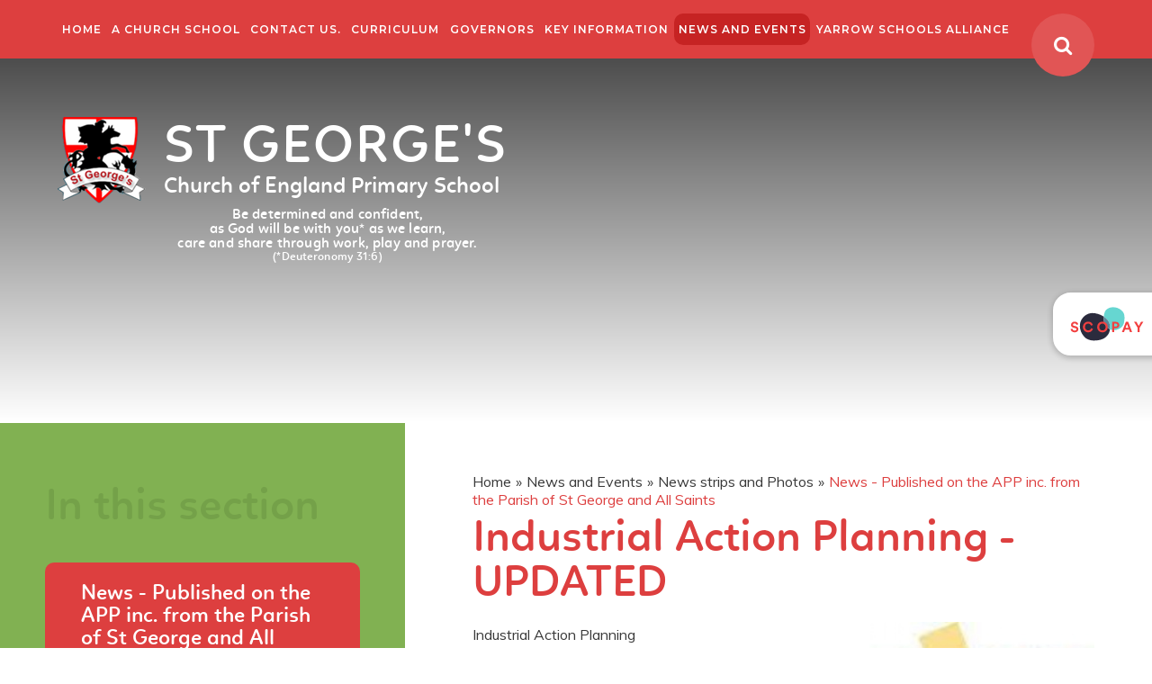

--- FILE ---
content_type: text/html
request_url: https://www.st-georges.lancs.sch.uk/news/?pid=14&nid=2&storyid=1183
body_size: 44441
content:

<!DOCTYPE html>
<!--[if IE 7]><html class="no-ios no-js lte-ie9 lte-ie8 lte-ie7" lang="en" xml:lang="en"><![endif]-->
<!--[if IE 8]><html class="no-ios no-js lte-ie9 lte-ie8"  lang="en" xml:lang="en"><![endif]-->
<!--[if IE 9]><html class="no-ios no-js lte-ie9"  lang="en" xml:lang="en"><![endif]-->
<!--[if !IE]><!--> <html class="no-ios no-js"  lang="en" xml:lang="en"><!--<![endif]-->
	<head>
		<meta http-equiv="X-UA-Compatible" content="IE=edge" />
		<meta http-equiv="content-type" content="text/html; charset=utf-8"/>
		
		<link rel="canonical" href="https://www.st-georges.lancs.sch.uk/news/?pid=14&amp;nid=2&amp;storyid=1183">
		<link rel="stylesheet" integrity="sha512-SfTiTlX6kk+qitfevl/7LibUOeJWlt9rbyDn92a1DqWOw9vWG2MFoays0sgObmWazO5BQPiFucnnEAjpAB+/Sw==" crossorigin="anonymous" referrerpolicy="no-referrer" media="screen" href="https://cdnjs.cloudflare.com/ajax/libs/font-awesome/4.7.0/css/font-awesome.min.css?cache=260112">
<!--[if IE 7]><link rel="stylesheet" media="screen" href="https://cdn.juniperwebsites.co.uk/_includes/font-awesome/4.2.0/css/font-awesome-ie7.min.css?cache=v4.6.56.3">
<![endif]-->
		<title>St George's CE School - Industrial Action Planning - UPDATED</title>
		
<!--[if IE]>
<script>
console = {log:function(){return;}};
</script>
<![endif]-->

<script>
	var boolItemEditDisabled;
	var boolLanguageMode, boolLanguageEditOriginal;
	var boolViewingConnect;
	var boolConnectDashboard;
	var displayRegions = [];
	var intNewFileCount = 0;
	strItemType = "news story";
	strSubItemType = "News Story";

	var featureSupport = {
		tagging: false,
		eventTagging: false
	};
	var boolLoggedIn = false;
boolAdminMode = false;
	var boolSuperUser = false;
strCookieBarStyle = 'bar';
	intParentPageID = "14";
	intCurrentItemID = 1183;
	intCurrentCatID = 2;
boolIsHomePage = false;
	boolItemEditDisabled = true;
	boolLanguageEditOriginal=true;
	strCurrentLanguage='en-gb';	strFileAttachmentsUploadLocation = 'bottom';	boolViewingConnect = false;	boolConnectDashboard = false;	var objEditorComponentList = {};

</script>

<script src="https://cdn.juniperwebsites.co.uk/admin/_includes/js/mutation_events.min.js?cache=v4.6.56.3"></script>
<script src="https://cdn.juniperwebsites.co.uk/admin/_includes/js/jquery/jquery.js?cache=v4.6.56.3"></script>
<script src="https://cdn.juniperwebsites.co.uk/admin/_includes/js/jquery/jquery.prefilter.js?cache=v4.6.56.3"></script>
<script src="https://cdn.juniperwebsites.co.uk/admin/_includes/js/jquery/jquery.query.js?cache=v4.6.56.3"></script>
<script src="https://cdn.juniperwebsites.co.uk/admin/_includes/js/jquery/js.cookie.js?cache=v4.6.56.3"></script>
<script src="/_includes/editor/template-javascript.asp?cache=260112"></script>
<script src="/admin/_includes/js/functions/minified/functions.login.new.asp?cache=260112"></script>

  <script>

  </script>
<link href="https://www.st-georges.lancs.sch.uk/feeds/news.asp?nid=2&amp;pid=1183&lang=en" rel="alternate" type="application/rss+xml" title="St George's CE School - News Feed"><link href="https://www.st-georges.lancs.sch.uk/feeds/comments.asp?title=Industrial Action Planning - UPDATED&amp;storyid=1183&amp;nid=2&amp;item=news&amp;pid=14&lang=en" rel="alternate" type="application/rss+xml" title="St George's CE School - Industrial Action Planning - UPDATED - Blog Post Comments"><link rel="stylesheet" media="screen" href="/_site/css/main.css?cache=260112">
<link rel="stylesheet" media="screen" href="/_site/css/content.css?cache=260112">


	<meta name="mobile-web-app-capable" content="yes">
	<meta name="apple-mobile-web-app-capable" content="yes">
	<meta name="viewport" content="width=device-width, initial-scale=1, minimum-scale=1, maximum-scale=1">

	<link rel="author" href="/humans.txt">
	<link rel="icon" href="/_site/images/favicons/favicon.ico">
	<link rel="apple-touch-icon" href="/_site/images/favicons/favicon.png">
	<link href="https://fonts.googleapis.com/css?family=Muli:400,400i,700,700i|Montserrat:600" rel="stylesheet"> 

	<link rel="stylesheet" href="/_site/css/print.css" type="text/css" media="print">

	<script type="text/javascript">
	var iOS = ( navigator.userAgent.match(/(iPad|iPhone|iPod)/g) ? true : false );
	if (iOS) { $('html').removeClass('no-ios').addClass('ios'); }
	</script>

	<!--[if lt IE 9]>
	<link rel="stylesheet" href="/_site/css/ie.css" type="text/css">
	<![endif]-->
<link rel="stylesheet" media="screen" href="https://cdn.juniperwebsites.co.uk/_includes/css/content-blocks.css?cache=v4.6.56.3">
<link rel="stylesheet" media="screen" href="/_includes/css/cookie-colour.asp?cache=260112">
<link rel="stylesheet" media="screen" href="https://cdn.juniperwebsites.co.uk/_includes/css/cookies.css?cache=v4.6.56.3">
<link rel="stylesheet" media="screen" href="https://cdn.juniperwebsites.co.uk/_includes/css/cookies.advanced.css?cache=v4.6.56.3">
<link rel="stylesheet" media="screen" href="/_site/css/news.css?cache=260112">
<link rel="stylesheet" media="screen" href="https://cdn.juniperwebsites.co.uk/_includes/css/overlord.css?cache=v4.6.56.3">
<link rel="stylesheet" media="screen" href="https://cdn.juniperwebsites.co.uk/_includes/css/templates.css?cache=v4.6.56.3">
<link rel="stylesheet" media="screen" href="/_site/css/attachments.css?cache=260112">
<link rel="stylesheet" media="screen" href="/_site/css/templates.css?cache=260112">
<style>#print_me { display: none;}</style><script src="https://cdn.juniperwebsites.co.uk/admin/_includes/js/modernizr.js?cache=v4.6.56.3"></script>

        <meta property="og:site_name" content="St George's CE School" />
        <meta property="og:title" content="Industrial Action Planning - UPDATED" />
        <meta property="og:image" content="https://www.st-georges.lancs.sch.uk/_site/data/images/news/1183/Strike.jpg" />
        <meta property="og:type" content="website" />
        <meta property="twitter:card" content="summary" />
</head>


    <body>


<div id="print_me"></div>
<div class="mason mason--inner mason--no-demo">

<script src="https://www.tucasi.com/cdn/social-buttons/loader.js" defer></script>

	<a name="header" class="header__anchor"></a>

	<!--[if lt IE 9]>
	<div class="browserwarning">You are viewing a basic version of this site. Please upgrade your browser for the full experience.</div>
	<![endif]-->

	

	<button class="menu__btn" data-toggle=".mason--menu">			
		<span class="menu__btn__text menu__btn__text--open">Menu</span>
		<span class="menu__btn__text menu__btn__text--close">Close</span>
	</button>
	<section class="menu">
		<nav class="menu__container">
			<ul class="menu__list"><li class="menu__item menu__item--page_1 menu__item--subitems"><a class="menu__item__link" id="page_1" href="/"><span>Home</span></a><button class="menu__item__button" data-tab=".menu__item--page_1--expand"><i class="menu__item__button__icon fa fa-angle-down"></i></button><ul class="menu__item__sub"><li class="menu__item menu__item--page_114"><a class="menu__item__link" id="page_114" href="/page/?title=Collaboration+with+Mossy+Lea&amp;pid=114"><span>Collaboration with Mossy Lea</span></a><button class="menu__item__button" data-tab=".menu__item--page_114--expand"><i class="menu__item__button__icon fa fa-angle-down"></i></button></li><li class="menu__item menu__item--page_149"><a class="menu__item__link" id="page_149" href="/page/?title=Safeguarding&amp;pid=149"><span>Safeguarding</span></a><button class="menu__item__button" data-tab=".menu__item--page_149--expand"><i class="menu__item__button__icon fa fa-angle-down"></i></button></li><li class="menu__item menu__item--page_33"><a class="menu__item__link" id="page_33" href="/page/?title=Vision+Statement%2C+Values+%26amp%3B+Ethos&amp;pid=33"><span>Vision Statement, Values &amp; Ethos</span></a><button class="menu__item__button" data-tab=".menu__item--page_33--expand"><i class="menu__item__button__icon fa fa-angle-down"></i></button></li><li class="menu__item menu__item--page_47"><a class="menu__item__link" id="page_47" href="/page/?title=Welcome+Message&amp;pid=47"><span>Welcome Message</span></a><button class="menu__item__button" data-tab=".menu__item--page_47--expand"><i class="menu__item__button__icon fa fa-angle-down"></i></button></li><li class="menu__item menu__item--page_203"><a class="menu__item__link" id="page_203" href="/page/?title=My+Family+Coach&amp;pid=203"><span>My Family Coach</span></a><button class="menu__item__button" data-tab=".menu__item--page_203--expand"><i class="menu__item__button__icon fa fa-angle-down"></i></button></li><li class="menu__item menu__item--page_210"><a class="menu__item__link" id="page_210" href="/page/?title=Parent+Hub%2E+Safeguarding&amp;pid=210"><span>Parent Hub. Safeguarding</span></a><button class="menu__item__button" data-tab=".menu__item--page_210--expand"><i class="menu__item__button__icon fa fa-angle-down"></i></button></li></ul></li><li class="menu__item menu__item--page_142 menu__item--subitems"><a class="menu__item__link" id="page_142" href="/page/?title=A+Church+School&amp;pid=142"><span>A Church School</span></a><button class="menu__item__button" data-tab=".menu__item--page_142--expand"><i class="menu__item__button__icon fa fa-angle-down"></i></button><ul class="menu__item__sub"><li class="menu__item menu__item--page_211"><a class="menu__item__link" id="page_211" href="/page/?title=Statement+from+Blackburn+Diocese&amp;pid=211"><span>Statement from Blackburn Diocese</span></a><button class="menu__item__button" data-tab=".menu__item--page_211--expand"><i class="menu__item__button__icon fa fa-angle-down"></i></button></li><li class="menu__item menu__item--page_204"><a class="menu__item__link" id="page_204" href="/page/?title=How+do+we+live+as+a+church+school%3F&amp;pid=204"><span>How do we live as a church school?</span></a><button class="menu__item__button" data-tab=".menu__item--page_204--expand"><i class="menu__item__button__icon fa fa-angle-down"></i></button></li><li class="menu__item menu__item--page_162"><a class="menu__item__link" id="page_162" href="/page/?title=Amina&amp;pid=162"><span>Amina</span></a><button class="menu__item__button" data-tab=".menu__item--page_162--expand"><i class="menu__item__button__icon fa fa-angle-down"></i></button></li><li class="menu__item menu__item--page_66"><a class="menu__item__link" id="page_66" href="/page/?title=Ethos+Group&amp;pid=66"><span>Ethos Group</span></a><button class="menu__item__button" data-tab=".menu__item--page_66--expand"><i class="menu__item__button__icon fa fa-angle-down"></i></button></li><li class="menu__item menu__item--page_76"><a class="menu__item__link" id="page_76" href="/page/?title=Parents%2C+Teachers+and+Friends+Association&amp;pid=76"><span>Parents, Teachers and Friends Association</span></a><button class="menu__item__button" data-tab=".menu__item--page_76--expand"><i class="menu__item__button__icon fa fa-angle-down"></i></button></li></ul></li><li class="menu__item menu__item--page_70"><a class="menu__item__link" id="page_70" href="/page/?title=Contact+Us%2E&amp;pid=70"><span>Contact Us.</span></a><button class="menu__item__button" data-tab=".menu__item--page_70--expand"><i class="menu__item__button__icon fa fa-angle-down"></i></button></li><li class="menu__item menu__item--page_49 menu__item--subitems"><a class="menu__item__link" id="page_49" href="/page/?title=Curriculum&amp;pid=49"><span>Curriculum</span></a><button class="menu__item__button" data-tab=".menu__item--page_49--expand"><i class="menu__item__button__icon fa fa-angle-down"></i></button><ul class="menu__item__sub"><li class="menu__item menu__item--page_168"><a class="menu__item__link" id="page_168" href="/page/?title=Classes&amp;pid=168"><span>Classes</span></a><button class="menu__item__button" data-tab=".menu__item--page_168--expand"><i class="menu__item__button__icon fa fa-angle-down"></i></button></li><li class="menu__item menu__item--page_193"><a class="menu__item__link" id="page_193" href="/page/?title=Holiday+Boredom%3F+What+can+you+do+links&amp;pid=193"><span>Holiday Boredom? What can you do links</span></a><button class="menu__item__button" data-tab=".menu__item--page_193--expand"><i class="menu__item__button__icon fa fa-angle-down"></i></button></li><li class="menu__item menu__item--page_50"><a class="menu__item__link" id="page_50" href="/page/?title=Remote+Education+links&amp;pid=50"><span>Remote Education links</span></a><button class="menu__item__button" data-tab=".menu__item--page_50--expand"><i class="menu__item__button__icon fa fa-angle-down"></i></button></li><li class="menu__item menu__item--page_63"><a class="menu__item__link" id="page_63" href="/page/?title=Library&amp;pid=63"><span>Library</span></a><button class="menu__item__button" data-tab=".menu__item--page_63--expand"><i class="menu__item__button__icon fa fa-angle-down"></i></button></li><li class="menu__item menu__item--page_94"><a class="menu__item__link" id="page_94" href="/page/?title=Residentials&amp;pid=94"><span>Residentials</span></a><button class="menu__item__button" data-tab=".menu__item--page_94--expand"><i class="menu__item__button__icon fa fa-angle-down"></i></button></li><li class="menu__item menu__item--page_43"><a class="menu__item__link" id="page_43" href="/page/?title=Subject+Areas&amp;pid=43"><span>Subject Areas</span></a><button class="menu__item__button" data-tab=".menu__item--page_43--expand"><i class="menu__item__button__icon fa fa-angle-down"></i></button></li><li class="menu__item menu__item--page_64"><a class="menu__item__link" id="page_64" href="/page/?title=Transition+information&amp;pid=64"><span>Transition information</span></a><button class="menu__item__button" data-tab=".menu__item--page_64--expand"><i class="menu__item__button__icon fa fa-angle-down"></i></button></li><li class="menu__item menu__item--page_197"><a class="menu__item__link" id="page_197" href="/page/?title=Our+Forest+School%2E+Our+grounds%2E+Our+environment%2C+all+used+for+the+benefit+of+our+children%2C+and+adults%2E&amp;pid=197"><span>Our Forest School. Our grounds. Our environment, all used for the benefit of our children, and adults.</span></a><button class="menu__item__button" data-tab=".menu__item--page_197--expand"><i class="menu__item__button__icon fa fa-angle-down"></i></button></li></ul></li><li class="menu__item menu__item--page_97 menu__item--subitems"><a class="menu__item__link" id="page_97" href="/page/?title=Governors&amp;pid=97"><span>Governors</span></a><button class="menu__item__button" data-tab=".menu__item--page_97--expand"><i class="menu__item__button__icon fa fa-angle-down"></i></button><ul class="menu__item__sub"><li class="menu__item menu__item--page_42"><a class="menu__item__link" id="page_42" href="/page/?title=Pupil+Premium&amp;pid=42"><span>Pupil Premium</span></a><button class="menu__item__button" data-tab=".menu__item--page_42--expand"><i class="menu__item__button__icon fa fa-angle-down"></i></button></li><li class="menu__item menu__item--page_40"><a class="menu__item__link" id="page_40" href="/page/?title=School+Policies&amp;pid=40"><span>School Policies</span></a><button class="menu__item__button" data-tab=".menu__item--page_40--expand"><i class="menu__item__button__icon fa fa-angle-down"></i></button></li><li class="menu__item menu__item--page_45"><a class="menu__item__link" id="page_45" href="/page/?title=Sports+Funding&amp;pid=45"><span>Sports Funding</span></a><button class="menu__item__button" data-tab=".menu__item--page_45--expand"><i class="menu__item__button__icon fa fa-angle-down"></i></button></li></ul></li><li class="menu__item menu__item--page_28 menu__item--subitems"><a class="menu__item__link" id="page_28" href="/page/?title=Key+Information&amp;pid=28"><span>Key Information</span></a><button class="menu__item__button" data-tab=".menu__item--page_28--expand"><i class="menu__item__button__icon fa fa-angle-down"></i></button><ul class="menu__item__sub"><li class="menu__item menu__item--page_34"><a class="menu__item__link" id="page_34" href="/page/?title=Admissions+%2D+The+facts%2E+Its+all+new+for+2025&amp;pid=34"><span>Admissions - The facts. Its all new for 2025</span></a><button class="menu__item__button" data-tab=".menu__item--page_34--expand"><i class="menu__item__button__icon fa fa-angle-down"></i></button></li><li class="menu__item menu__item--page_141"><a class="menu__item__link" id="page_141" href="/page/?title=Holiday+Club+at+St+George%27s&amp;pid=141"><span>Holiday Club at St George's</span></a><button class="menu__item__button" data-tab=".menu__item--page_141--expand"><i class="menu__item__button__icon fa fa-angle-down"></i></button></li><li class="menu__item menu__item--page_36"><a class="menu__item__link" id="page_36" href="/page/?title=Inspections+%26amp%3B+Data&amp;pid=36"><span>Inspections &amp; Data</span></a><button class="menu__item__button" data-tab=".menu__item--page_36--expand"><i class="menu__item__button__icon fa fa-angle-down"></i></button></li><li class="menu__item menu__item--page_131"><a class="menu__item__link" id="page_131" href="/page/?title=Joining+us+next+year%3F&amp;pid=131"><span>Joining us next year?</span></a><button class="menu__item__button" data-tab=".menu__item--page_131--expand"><i class="menu__item__button__icon fa fa-angle-down"></i></button></li><li class="menu__item menu__item--page_83"><a class="menu__item__link" id="page_83" href="/page/?title=Medical+support+and+forms&amp;pid=83"><span>Medical support and forms</span></a><button class="menu__item__button" data-tab=".menu__item--page_83--expand"><i class="menu__item__button__icon fa fa-angle-down"></i></button></li><li class="menu__item menu__item--page_95"><a class="menu__item__link" id="page_95" href="/page/?title=Parent+Communication+%26amp%3B+Scopay&amp;pid=95"><span>Parent Communication &amp; Scopay</span></a><button class="menu__item__button" data-tab=".menu__item--page_95--expand"><i class="menu__item__button__icon fa fa-angle-down"></i></button></li><li class="menu__item menu__item--page_120"><a class="menu__item__link" id="page_120" href="/page/?title=Reception+Starters&amp;pid=120"><span>Reception Starters</span></a><button class="menu__item__button" data-tab=".menu__item--page_120--expand"><i class="menu__item__button__icon fa fa-angle-down"></i></button></li><li class="menu__item menu__item--page_196"><a class="menu__item__link" id="page_196" href="/page/?title=School+Meals&amp;pid=196"><span>School Meals</span></a><button class="menu__item__button" data-tab=".menu__item--page_196--expand"><i class="menu__item__button__icon fa fa-angle-down"></i></button></li><li class="menu__item menu__item--page_115"><a class="menu__item__link" id="page_115" href="/page/?title=School+Structure&amp;pid=115"><span>School Structure</span></a><button class="menu__item__button" data-tab=".menu__item--page_115--expand"><i class="menu__item__button__icon fa fa-angle-down"></i></button></li><li class="menu__item menu__item--page_91"><a class="menu__item__link" id="page_91" href="/page/?title=School+Uniform&amp;pid=91"><span>School Uniform</span></a><button class="menu__item__button" data-tab=".menu__item--page_91--expand"><i class="menu__item__button__icon fa fa-angle-down"></i></button></li><li class="menu__item menu__item--page_46"><a class="menu__item__link" id="page_46" href="/page/?title=SEND+information&amp;pid=46"><span>SEND information</span></a><button class="menu__item__button" data-tab=".menu__item--page_46--expand"><i class="menu__item__button__icon fa fa-angle-down"></i></button></li><li class="menu__item menu__item--page_73"><a class="menu__item__link" id="page_73" href="/page/?title=The+School+Day&amp;pid=73"><span>The School Day</span></a><button class="menu__item__button" data-tab=".menu__item--page_73--expand"><i class="menu__item__button__icon fa fa-angle-down"></i></button></li><li class="menu__item menu__item--page_74"><a class="menu__item__link" id="page_74" href="/page/?title=Attendance%2C+inc+Holiday+Pattern%2C+and+LOA&amp;pid=74"><span>Attendance, inc Holiday Pattern, and LOA</span></a><button class="menu__item__button" data-tab=".menu__item--page_74--expand"><i class="menu__item__button__icon fa fa-angle-down"></i></button></li><li class="menu__item menu__item--page_29"><a class="menu__item__link" id="page_29" href="/page/?title=Who%27s+Who&amp;pid=29"><span>Who's Who</span></a><button class="menu__item__button" data-tab=".menu__item--page_29--expand"><i class="menu__item__button__icon fa fa-angle-down"></i></button></li><li class="menu__item menu__item--page_82"><a class="menu__item__link" id="page_82" href="/page/?title=Wrap+Around+Care&amp;pid=82"><span>Wrap Around Care</span></a><button class="menu__item__button" data-tab=".menu__item--page_82--expand"><i class="menu__item__button__icon fa fa-angle-down"></i></button></li></ul></li><li class="menu__item menu__item--page_13 menu__item--subitems menu__item--selected"><a class="menu__item__link" id="page_13" href="/page/?title=News+and++Events&amp;pid=13"><span>News and  Events</span></a><button class="menu__item__button" data-tab=".menu__item--page_13--expand"><i class="menu__item__button__icon fa fa-angle-down"></i></button><ul class="menu__item__sub"><li class="menu__item menu__item--url_2"><a class="menu__item__link" id="url_2" href="/calendar/?calid=3&amp;pid=13&amp;viewid=2"><span>School Calendar</span></a><button class="menu__item__button" data-tab=".menu__item--url_2--expand"><i class="menu__item__button__icon fa fa-angle-down"></i></button></li><li class="menu__item menu__item--page_113"><a class="menu__item__link" id="page_113" href="/page/?title=Newsletters&amp;pid=113"><span>Newsletters</span></a><button class="menu__item__button" data-tab=".menu__item--page_113--expand"><i class="menu__item__button__icon fa fa-angle-down"></i></button></li><li class="menu__item menu__item--page_14 menu__item--selected"><a class="menu__item__link" id="page_14" href="/page/?title=News+strips+and+Photos&amp;pid=14"><span>News strips and Photos</span></a><button class="menu__item__button" data-tab=".menu__item--page_14--expand"><i class="menu__item__button__icon fa fa-angle-down"></i></button></li><li class="menu__item menu__item--news_category_3"><a class="menu__item__link" id="news_category_3" href="/news/?pid=13&amp;nid=3"><span>Headlines</span></a><button class="menu__item__button" data-tab=".menu__item--news_category_3--expand"><i class="menu__item__button__icon fa fa-angle-down"></i></button></li><li class="menu__item menu__item--photo_gallery_1"><a class="menu__item__link" id="photo_gallery_1" href="/gallery/?pid=13&amp;gcatid=1"><span>Archived Galleries</span></a><button class="menu__item__button" data-tab=".menu__item--photo_gallery_1--expand"><i class="menu__item__button__icon fa fa-angle-down"></i></button></li></ul></li><li class="menu__item menu__item--url_4"><a class="menu__item__link" id="url_4" href="http://www.yarrowteachingschoolalliance.co.uk/" target="_blank" rel="external"><span>Yarrow Schools Alliance</span></a><button class="menu__item__button" data-tab=".menu__item--url_4--expand"><i class="menu__item__button__icon fa fa-angle-down"></i></button></li></ul>
			<div class="menu__search">
				<form class="menu__search__form" method="post" action="/search/default.asp?pid=0">
					<input class="menu__search__form__input" type="text" name="searchValue" title="Search" placeholder="Search" />
					<button class="menu__search__form__submit" type="submit" name="Search" title="Search" aria-label="Search"><i class="fa fa-search" aria-hidden="true"></i></button>
				</form>
				<button class="menu__search__toggle" data-toggle=".mason--search" title="Toggle Search" aria-label="Toggle Search"><i class="fa fa-search" aria-hidden="true"></i></button>
			</div>
		</nav>
	</section>

	<div class="newwrap">
		<div class="topWrap">
			<a href="/" class="header">
				<img src="/_site/images/design/logo.png" alt="" />
				<div class="header__text">
					<h1>St George's</h1>
					<span>Church of England Primary School</span>
				</div>
				
					<div class="header__content">
						<p class="header__content__top">Be determined and confident,</p>
						<p class="header__content__mid">as God will be with you<span>*</span> as we learn,<br />care and share through work, play and prayer.</p>
						<p class="header__content__bot">(*Deuteronomy 31:6)</p>
					</div>
				
			</a>
			
			<section class="hero">
				<div class="hero__inner">
					<ul class="hero__slideshow"><li class="hero__slideshow__item"><div class="hero__slideshow__item__loader image_load" data-src="/_site/data/files/images/slideshow/17E4072BD655BD7E1C23BB9F5351B891.jpg" data-fill=".hero__slideshow__item"></div></li><li class="hero__slideshow__item"><div class="hero__slideshow__item__loader image_load" data-src="/_site/data/files/images/slideshow/61969140B749EC80AD14CED6494FBC9C.jpg" data-fill=".hero__slideshow__item"></div></li><li class="hero__slideshow__item"><div class="hero__slideshow__item__loader image_load" data-src="/_site/data/files/images/slideshow/7212D157EF81E4FC7FEAEA127432E166.png" data-fill=".hero__slideshow__item"></div></li><li class="hero__slideshow__item"><div class="hero__slideshow__item__loader image_load" data-src="/_site/data/files/images/slideshow/733FBBE0420B0D4902A05EDB028C444D.jpg" data-fill=".hero__slideshow__item"></div></li><li class="hero__slideshow__item"><div class="hero__slideshow__item__loader image_load" data-src="/_site/data/files/images/slideshow/85A7E26D54C3CAB46F5BD31359EBB663.jpg" data-fill=".hero__slideshow__item"></div></li><li class="hero__slideshow__item"><div class="hero__slideshow__item__loader image_load" data-src="/_site/data/files/images/slideshow/AD1681DF69ACAF1EC0B483DF3C844FDA.jpg" data-fill=".hero__slideshow__item"></div></li><li class="hero__slideshow__item"><div class="hero__slideshow__item__loader image_load" data-src="/_site/data/files/images/slideshow/B0720418AE39120CD6F820807650CFC5.jpeg" data-fill=".hero__slideshow__item"></div></li><li class="hero__slideshow__item"><div class="hero__slideshow__item__loader image_load" data-src="/_site/data/files/images/slideshow/C402476E6EC51B7D6026D990DC5EAE99.JPG" data-fill=".hero__slideshow__item"></div></li><li class="hero__slideshow__item"><div class="hero__slideshow__item__loader image_load" data-src="/_site/data/files/images/slideshow/EF8FB16DD39A9E1E6671D7B9B65E1A2D.JPG" data-fill=".hero__slideshow__item"></div></li><li class="hero__slideshow__item"><div class="hero__slideshow__item__loader image_load" data-src="/_site/data/files/images/slideshow/F8EBAC55671236FC8147175309D0B63A.jpg" data-fill=".hero__slideshow__item"></div></li><li class="hero__slideshow__item"><div class="hero__slideshow__item__loader image_load" data-src="/_site/data/files/images/slideshow/F9281FF22B5A46DBFDD6A99F40213D7D.JPG" data-fill=".hero__slideshow__item"></div></li><li class="hero__slideshow__item"><div class="hero__slideshow__item__loader image_load" data-src="/_site/data/files/images/slideshow/FBD8FC48965B1CE5AB4E2E791D339927.jpg" data-fill=".hero__slideshow__item"></div></li><li class="hero__slideshow__item"><div class="hero__slideshow__item__loader image_load" data-src="/_site/data/files/images/slideshow/FC9BF67EE01F78720B282887BEE53241.JPG" data-fill=".hero__slideshow__item"></div></li><li class="hero__slideshow__item"><div class="hero__slideshow__item__loader image_load" data-src="/_site/data/files/images/slideshow/FFA72B5D4127458E1AC1CFE124F9C7FD.JPG" data-fill=".hero__slideshow__item"></div></li></ul>
				</div>
				
					<div class="hero__content">
						<p class="hero__content__top">Be determined and confident,</p>
						<p class="hero__content__mid">as God will be with you<span>*</span> as we learn, care and share through work, play and prayer.</p>
						<p class="hero__content__bot">(*Deuteronomy 31:6)</p>
					</div>
				
			</section>
			
		</div>
		
	</div>

	
	<main class="main">
		<div class="content content--news_story"><ul class="content__path"><li class="content__path__item content__path__item--page_1"><a class="content__path__item__link" href="/">Home</a><span class="content__path__item__sep">&raquo;</span></li><li class="content__path__item content__path__item--page_13 content__path__item--selected"><a class="content__path__item__link" href="/page/?title=News+and++Events&amp;pid=13">News and  Events</a><span class="content__path__item__sep">&raquo;</span></li><li class="content__path__item content__path__item--page_14 content__path__item--selected"><a class="content__path__item__link" href="/page/?title=News+strips+and+Photos&amp;pid=14">News strips and Photos</a><span class="content__path__item__sep">&raquo;</span></li><li class="content__path__item content__path__item--news_category_2 content__path__item--selected"><a class="content__path__item__link" href="/news/?pid=14&amp;nid=2">News - Published on the APP inc. from  the Parish of St George and All Saints</a><span class="content__path__item__sep">&raquo;</span></li></ul><h1 class="content__title" id="itemTitle">Industrial Action Planning - UPDATED</h1>
		<div class="content__region"><div class="content__news__img"><img style="width: 100%; height: auto;" src="/_site/data/images/news/1183/main-Strike.jpg" alt=""/></div><div class="content__news__intro"><p>Industrial Action Planning</p>
</div><div class="content__news__main"><p class="1bodycopy">Dear parents/carers,</p>

<p class="1bodycopy">You may be aware from media coverage that [teaching union(s)] have declared strike action, which will take place on dates below. The strike is happening because of a national dispute between the unions and the government and not because of any issues at our school.&nbsp;</p>

<div class="attention">
<p><strong>I&rsquo;m getting in touch to confirm that St George&#39;s, and Mossy Lea&nbsp;will be open as usual on 1st February. Please send your child in as normal.</strong></p>
</div>

<p style="margin-left:0cm; margin-right:0cm">I will keep you posted re staff&#39;s decisions on the other days of industrial action.&nbsp;</p>

<p style="margin-left:0cm; margin-right:0cm">Kind regards,</p>

<p class="1bodycopy">Andy</p>

<p class="1bodycopy">Exec Head</p>

<h2 id="dates-of-strikes"><strong>Dates of strikes</strong></h2>

<h2>The&nbsp;<a href="https://educationhub.blog.gov.uk/2023/01/16/everything-you-need-to-know-about-strike-action-in-schools-and-colleges/">NEU has said</a>&nbsp;it will hold strikes on:</h2>

<ul>
	<li>Wednesday, February 1 (England and Wales) - ST GEORGE&#39;S AND MOSSY LEA ARE&nbsp;TO OPEN AS NORMAL</li>
	<li>Tuesday, 28 February (Northern, North West, and Humber regions)</li>
	<li>Wednesday, 15 March (England and Wales)</li>
	<li>Thursday, 16 March (England and Wales)</li>
</ul>
</div></div><div class="content__share"><ul class="content__share__list"><li class="content__share__list__icon content__share__list__icon--email hex--email"><a href="mailto:?subject=Industrial%20Action%20Planning%20%2D%20UPDATED&amp;body=http%3A%2F%2Fwww%2Est%2Dgeorges%2Elancs%2Esch%2Euk%2Fnews%2F%3Fpid%3D14%26nid%3D2%26storyid%3D1183" target="_blank"><i class="fa fa-envelope-o"></i></a></li><li class="content__share__list__icon content__share__list__icon--facebook hex--facebook"><a href="https://www.facebook.com/sharer.php?u=http%3A%2F%2Fwww%2Est%2Dgeorges%2Elancs%2Esch%2Euk%2Fnews%2F%3Fpid%3D14%26nid%3D2%26storyid%3D1183" target="_blank"><i class="fa fa-facebook-square"></i></a></li><li class="content__share__list__icon content__share__list__icon--x hex--x"><a href="https://x.com/intent/post?url=http%3A%2F%2Fwww%2Est%2Dgeorges%2Elancs%2Esch%2Euk%2Fnews%2F%3Fpid%3D14%26nid%3D2%26storyid%3D1183" target="_blank"><svg aria-hidden='true' role='img' xmlns='http://www.w3.org/2000/svg' viewBox='0 0 512 512'><path fill='currentColor' d='M389.2 48h70.6L305.6 224.2 487 464H345L233.7 318.6 106.5 464H35.8L200.7 275.5 26.8 48H172.4L272.9 180.9 389.2 48zM364.4 421.8h39.1L151.1 88h-42L364.4 421.8z'/></svg></a></li><li class="content__share__list__icon content__share__list__icon--google hex--google"><a href="https://plus.google.com/share?url=http%3A%2F%2Fwww%2Est%2Dgeorges%2Elancs%2Esch%2Euk%2Fnews%2F%3Fpid%3D14%26nid%3D2%26storyid%3D1183" target="_blank"><i class="fa fa-google-plus-square"></i></a></li><li class="content__share__list__icon content__share__list__icon--linkedin hex--linkedin"><a href="https://www.linkedin.com/shareArticle?mini=true&url=http%3A%2F%2Fwww%2Est%2Dgeorges%2Elancs%2Esch%2Euk%2Fnews%2F%3Fpid%3D14%26nid%3D2%26storyid%3D1183&title=Industrial%20Action%20Planning%20%2D%20UPDATED" target="_blank"><i class="fa fa-linkedin-square"></i></a></li></ul>
<script>
	function loadmore(ele, event) {
		event.preventDefault();
		$.ajax({
			url: $(ele).attr('href'),
			dataType: "JSON",

			success: function(data) {
				$('.content__news__list').append(data.newsStories);
				if (data.moreLink) {
					$(ele).replaceWith(data.moreLink.replace(/&amp;/g, '&'));
				} else {
					$(ele).remove();
				}
			}
		});
	}
</script>
			</div>
				
		</div>
		<aside class="subnav">
			<h2 class="subnav__title">In this section</h2>
			<ul class="subnav__list"><li class="subnav__list__item subnav__list__item--news_category_2 subnav__list__item--selected"><a class="subnav__list__item__link" id="news_category_2" href="/news/?pid=14&amp;nid=2">News - Published on the APP inc. from  the Parish of St George and All Saints</a></li><li class="subnav__list__item subnav__list__item--news_category_42"><a class="subnav__list__item__link" id="news_category_42" href="/news/?pid=14&amp;nid=42">News Strip 2025 - 2026</a></li><li class="subnav__list__item subnav__list__item--news_category_40"><a class="subnav__list__item__link" id="news_category_40" href="/news/?pid=14&amp;nid=40">News Strip 2024 - 2025</a></li><li class="subnav__list__item subnav__list__item--photo_gallery_26"><a class="subnav__list__item__link" id="photo_gallery_26" href="/gallery/?pid=14&amp;gcatid=26">2023 - 2024 Gallery</a></li><li class="subnav__list__item subnav__list__item--photo_gallery_21"><a class="subnav__list__item__link" id="photo_gallery_21" href="/gallery/?pid=14&amp;gcatid=21">2022 - 2023 Gallery</a></li><li class="subnav__list__item subnav__list__item--photo_gallery_28"><a class="subnav__list__item__link" id="photo_gallery_28" href="/gallery/?pid=14&amp;gcatid=28">2024 2025 Gallery</a></li><li class="subnav__list__item subnav__list__item--photo_gallery_29"><a class="subnav__list__item__link" id="photo_gallery_29" href="/gallery/?pid=14&amp;gcatid=29">2025 2026 Gallery</a></li></ul>
		</aside>
	</main>
	

	<footer class="footer">
		<div class="footer__inner">
			<p class="footer__text">&copy; 2026&nbsp;St George's CE School<br>
			<a href="https://www.st-georges.lancs.sch.uk/sitemap/">Sitemap</a> <span class="footer__seperator">.</span> <a href="https://www.st-georges.lancs.sch.uk/accessibility-statement/">Accessibility Statement</a> <span class="footer__seperator">.</span> <a href="https://www.st-georges.lancs.sch.uk/accessibility.asp?level=high-vis&amp;item=news_story_1183" title="This link will display the current page in high visibility mode, suitable for screen reader software">High Visibility Version</a><br>
			<a href="/privacy-cookies/">Privacy Policy</a> <span class="footer__seperator">.</span> <a href="#" id="cookie_settings" role="button" title="Cookie Settings" aria-label="Cookie Settings">Cookie Settings</a>
<script>
	$(document).ready(function() {
		$('#cookie_settings').on('click', function(event) { 
			event.preventDefault();
			$('.cookie_information__icon').trigger('click');
		});
	}); 
</script><br>
			Website design by <a rel="nofollow" target="_blank" href="https://websites.junipereducation.org/"> e4education</a></p>
			<p class="footer__text">Carr Lane, Chorley, Lancashire, PR7 3JU<br>
			Tel: <a href="tel:01257262323">01257 262323</a><br>
			Head of Teaching School: Rob Horne
			<!--Email: <a href="mailto:bursar@st-georges.lancs.sch.uk">bursar@st-georges.lancs.sch.uk</a>--></p>
			<a class="footer__twitter" href="https://twitter.com/stgeorgesce" target="_blank"><i class="fa fa-twitter" aria-hidden="true"></i></a>
		</div>
	</footer>
</div>

<script src="/_includes/js/mason.js"></script>
<script src="/_site/js/min/common.min.js"></script>
<script src="/_site/js/min/jquery.cycle2.min.js"></script>
<script src="/_site/js/min/dynamicLoad.min.js"></script>
<script>
// The functions below can be found in /_site/js/common.js
$(function() {
	
		inner();
	
});
</script>
<script src="https://cdn.juniperwebsites.co.uk/admin/_includes/js/functions/minified/functions.dialog.js?cache=v4.6.56.3"></script>
<div class="cookie_information cookie_information--bar cookie_information--bottom cookie_information--left"> <div class="cookie_information__icon_container "> <div class="cookie_information__icon " role="button" title="Cookie Settings" aria-label="Toggle Cookie Settings"><i class="fa fa-exclamation" aria-hidden="true"></i></div> <div class="cookie_information__hex "></div> </div> <div class="cookie_information__inner"> <div class="cookie_information__hex cookie_information__hex--large"></div> <div class="cookie_information__info"> <p class="cookie_information_heading">Cookie Policy</p> <article>This site uses cookies to store information on your computer. <a href="/privacy-cookies" title="See cookie policy">Click here for more information</a><div class="cookie_information__buttons"><button class="cookie_information__button " data-type="allow" title="Allow" aria-label="Allow">Allow</button><button class="cookie_information__button  " data-type="deny" title="Deny" aria-label="Deny">Deny</button></div></article> </div> <button class="cookie_information__close" title="Close" aria-label="Close"> <i class="fa fa-times" aria-hidden="true"></i> </button> </div></div>

<script>
    var strDialogTitle = 'Cookie Settings',
        strDialogSaveButton = 'Save',
        strDialogRevokeButton = 'Revoke';

    $(document).ready(function(){
        $('.cookie_information__icon, .cookie_information__close').on('click', function() {
            $('.cookie_information').toggleClass('cookie_information--active');
        });

        if ($.cookie.allowed()) {
            $('.cookie_information__icon_container').addClass('cookie_information__icon_container--hidden');
            $('.cookie_information').removeClass('cookie_information--active');
        }

        $(document).on('click', '.cookie_information__button', function() {
            var strType = $(this).data('type');
            if (strType === 'settings') {
                openCookieSettings();
            } else {
                saveCookiePreferences(strType, '');
            }
        });
        if (!$('.cookie_ui').length) {
            $('body').append($('<div>', {
                class: 'cookie_ui'
            }));
        }

        var openCookieSettings = function() {
            $('body').e4eDialog({
                diagTitle: strDialogTitle,
                contentClass: 'clublist--add',
                width: '500px',
                height: '90%',
                source: '/privacy-cookies/cookie-popup.asp',
                bind: false,
                appendTo: '.cookie_ui',
                buttons: [{
                    id: 'primary',
                    label: strDialogSaveButton,
                    fn: function() {
                        var arrAllowedItems = [];
                        var strType = 'allow';
                        arrAllowedItems.push('core');
                        if ($('#cookie--targeting').is(':checked')) arrAllowedItems.push('targeting');
                        if ($('#cookie--functional').is(':checked')) arrAllowedItems.push('functional');
                        if ($('#cookie--performance').is(':checked')) arrAllowedItems.push('performance');
                        if (!arrAllowedItems.length) strType = 'deny';
                        if (!arrAllowedItems.length === 4) arrAllowedItems = 'all';
                        saveCookiePreferences(strType, arrAllowedItems.join(','));
                        this.close();
                    }
                }, {
                    id: 'close',
                    
                    label: strDialogRevokeButton,
                    
                    fn: function() {
                        saveCookiePreferences('deny', '');
                        this.close();
                    }
                }]
            });
        }
        var saveCookiePreferences = function(strType, strCSVAllowedItems) {
            if (!strType) return;
            if (!strCSVAllowedItems) strCSVAllowedItems = 'all';
            $.ajax({
                'url': '/privacy-cookies/json.asp?action=updateUserPreferances',
                data: {
                    preference: strType,
                    allowItems: strCSVAllowedItems === 'all' ? '' : strCSVAllowedItems
                },
                success: function(data) {
                    var arrCSVAllowedItems = strCSVAllowedItems.split(',');
                    if (data) {
                        if ('allow' === strType && (strCSVAllowedItems === 'all' || (strCSVAllowedItems.indexOf('core') > -1 && strCSVAllowedItems.indexOf('targeting') > -1) && strCSVAllowedItems.indexOf('functional') > -1 && strCSVAllowedItems.indexOf('performance') > -1)) {
                            if ($(document).find('.no__cookies').length > 0) {
                                $(document).find('.no__cookies').each(function() {
                                    if ($(this).data('replacement')) {
                                        var replacement = $(this).data('replacement')
                                        $(this).replaceWith(replacement);
                                    } else {
                                        window.location.reload();
                                    }
                                });
                            }
                            $('.cookie_information__icon_container').addClass('cookie_information__icon_container--hidden');
                            $('.cookie_information').removeClass('cookie_information--active');
                            $('.cookie_information__info').find('article').replaceWith(data);
                        } else {
                            $('.cookie_information__info').find('article').replaceWith(data);
                            if(strType === 'dontSave' || strType === 'save') {
                                $('.cookie_information').removeClass('cookie_information--active');
                            } else if(strType === 'deny') {
                                $('.cookie_information').addClass('cookie_information--active');
                            } else {
                                $('.cookie_information').removeClass('cookie_information--active');
                            }
                        }
                    }
                }
            });
        }
    });
</script><script>
var loadedJS = {"https://cdn.juniperwebsites.co.uk/admin/_includes/js/mutation_events.min.js": true,"https://cdn.juniperwebsites.co.uk/admin/_includes/js/jquery/jquery.js": true,"https://cdn.juniperwebsites.co.uk/admin/_includes/js/jquery/jquery.prefilter.js": true,"https://cdn.juniperwebsites.co.uk/admin/_includes/js/jquery/jquery.query.js": true,"https://cdn.juniperwebsites.co.uk/admin/_includes/js/jquery/js.cookie.js": true,"/_includes/editor/template-javascript.asp": true,"/admin/_includes/js/functions/minified/functions.login.new.asp": true,"https://cdn.juniperwebsites.co.uk/admin/_includes/js/modernizr.js": true,"https://cdn.juniperwebsites.co.uk/admin/_includes/js/functions/minified/functions.dialog.js": true};
var loadedCSS = {"https://cdnjs.cloudflare.com/ajax/libs/font-awesome/4.7.0/css/font-awesome.min.css": true,"https://cdn.juniperwebsites.co.uk/_includes/font-awesome/4.2.0/css/font-awesome-ie7.min.css": true,"/_site/css/main.css": true,"/_site/css/content.css": true,"https://cdn.juniperwebsites.co.uk/_includes/css/content-blocks.css": true,"/_includes/css/cookie-colour.asp": true,"https://cdn.juniperwebsites.co.uk/_includes/css/cookies.css": true,"https://cdn.juniperwebsites.co.uk/_includes/css/cookies.advanced.css": true,"/_site/css/news.css": true,"https://cdn.juniperwebsites.co.uk/_includes/css/overlord.css": true,"https://cdn.juniperwebsites.co.uk/_includes/css/templates.css": true,"/_site/css/attachments.css": true,"/_site/css/templates.css": true};
</script>


</body>
</html>

--- FILE ---
content_type: text/css
request_url: https://www.st-georges.lancs.sch.uk/_site/css/main.css?cache=260112
body_size: 25466
content:
@font-face{font-family:'Linotte';src:url("../fonts/Linotte-SemiBold-webfont.woff2") format("woff2"), url("../fonts/Linotte-SemiBold-webfont.woff") format("woff");font-weight:600;font-style:normal}
/*! normalize.css v1.1.2 | MIT License | git.io/normalize */article,aside,details,figcaption,figure,footer,header,hgroup,main,nav,section,summary{display:block}audio,canvas,video{display:inline-block;*display:inline;*zoom:1}audio:not([controls]){display:none;height:0}[hidden]{display:none}html{font-size:100%;-ms-text-size-adjust:100%;-webkit-text-size-adjust:100%}button,html,input,select,textarea{font-family:sans-serif}body{margin:0}a:focus{outline:thin dotted}a:active,a:hover{outline:0}h1{font-size:2em;margin:0.67em 0}h2{font-size:1.5em;margin:0.83em 0}h3{font-size:1.17em;margin:1em 0}h4{font-size:1em;margin:1.33em 0}h5{font-size:0.83em;margin:1.67em 0}h6{font-size:0.67em;margin:2.33em 0}abbr[title]{border-bottom:1px dotted}b,strong{font-weight:bold}blockquote{margin:1em 40px}dfn{font-style:italic}hr{-moz-box-sizing:content-box;-webkit-box-sizing:content-box;box-sizing:content-box;height:0}mark{background:#ff0;color:#000}p,pre{margin:1em 0}code,kbd,pre,samp{font-family:monospace, serif;_font-family:'courier new', monospace;font-size:1em}pre{white-space:pre;white-space:pre-wrap;word-wrap:break-word}q{quotes:none}q:after,q:before{content:'';content:none}small{font-size:80%}sub,sup{font-size:75%;line-height:0;position:relative;vertical-align:baseline}sup{top:-0.5em}sub{bottom:-0.25em}dl,menu,ol,ul{margin:1em 0}dd{margin:0 0 0 40px}menu,ol,ul{padding:0 0 0 40px}nav ol,nav ul{list-style:none;list-style-image:none}img{border:0;-ms-interpolation-mode:bicubic}svg:not(:root){overflow:hidden}figure{margin:0}form{margin:0}fieldset{border:1px solid #c0c0c0;margin:0;padding:0.35em 0.625em 0.75em}legend{border:0;padding:0;white-space:normal;*margin-left:-7px}button,input,select,textarea{font-size:100%;margin:0;vertical-align:baseline;*vertical-align:middle}button,input{line-height:normal}button,select{text-transform:none}button,html input[type=button],input[type=reset],input[type=submit]{-webkit-appearance:button;cursor:pointer;*overflow:visible}button[disabled],html input[disabled]{cursor:default}input[type=checkbox],input[type=radio]{-webkit-box-sizing:border-box;box-sizing:border-box;padding:0;*height:13px;*width:13px}input[type=search]{-webkit-appearance:textfield;-webkit-box-sizing:content-box;-moz-box-sizing:content-box;box-sizing:content-box}input[type=search]::-webkit-search-cancel-button,input[type=search]::-webkit-search-decoration{-webkit-appearance:none}button::-moz-focus-inner,input::-moz-focus-inner{border:0;padding:0}textarea{overflow:auto;vertical-align:top}table{border-collapse:collapse;border-spacing:0}body{font-size:100%}.mason,body,html{width:100%;height:100%}body{background:#FFFFFF}.mason *,.mason :after,.mason :before{-webkit-box-sizing:border-box;box-sizing:border-box;*behavior:url("/_includes/polyfills/boxsizing.htc")}.mason--resizing *{-webkit-transition:none;-o-transition:none;transition:none}.mason{width:1024px;min-height:100%;height:auto!important;height:100%;margin:0 auto;clear:both;position:relative;overflow:hidden;background:#FFFFFF}@media (min-width:0px){.mason{width:auto}}.mason{color:#393939;font-family:"Muli", sans-serif}button,input,select,textarea{font-family:"Muli", sans-serif}.video{max-width:100%;position:relative;background:#000}.video iframe{width:100%;height:100%;position:absolute;border:0}.region h1,.region h2,.region h3,.region h4,.region h5,.region h6{color:#444444;font-family:"Linotte", sans-serif;font-weight:normal;line-height:1.5em}.region a{color:#4587D0;text-decoration:none}.region hr{width:100%;height:0;margin:0;border:0;border-bottom:1px solid #dd3f3f}.region iframe,.region img{max-width:100%}.region img{height:auto!important}.region img[data-fill]{max-width:none}.region figure{max-width:100%;padding:2px;margin:1em 0;border:1px solid #dd3f3f;background:#e5e5e5}.region figure img{clear:both}.region figure figcaption{clear:both}.region blockquote{margin:1em 0;padding:0 0 0 1em}.region table{max-width:100%;margin:1em 0;clear:both;border:1px solid #dd3f3f;background:#e5e5e5}.region td,.region th{text-align:left;padding:0.25em 0.5em;border:1px solid #dd3f3f}.region label{margin-right:.5em;display:block}.region legend{padding:0 .5em}.region label em,.region legend em{color:#CF1111;font-style:normal;margin-left:.2em}.region input{max-width:100%}.region input[type=number],.region input[type=password],.region input[type=text]{width:18em;height:2em;display:block;padding:0 0 0 .5em;border:1px solid #dd3f3f}.region input[type=checkbox],.region input[type=radio]{width:1em;height:1em;margin:.4em}.region textarea{max-width:100%;display:block;padding:.5em;border:1px solid #dd3f3f}.region select{max-width:100%;width:18em;height:2em;padding:.2em;border:1px solid #dd3f3f}.region select[size]{height:auto;padding:.2em}.region fieldset{border-color:#dd3f3f}.captcha{display:block;margin:0 0 1em}.captcha__help{max-width:28em}.captcha__help--extended{max-width:26em}.captcha__elements{width:200px}.btn{height:auto;margin-top:-1px;display:inline-block;padding:0 1em;color:#dd3f3f;line-height:2.8em;letter-spacing:1px;text-decoration:none;text-transform:uppercase;border:1px solid #dd3f3f;background:transparent;-webkit-transition:background .4s, color .4s;-o-transition:background .4s, color .4s;transition:background .4s, color .4s}.btn:focus,.btn:hover{color:#FFF;background:#dd3f3f}.btn__icon,.btn__text{float:left;margin:0 0.2em;line-height:inherit}.btn__icon{font-size:1.5em;margin-top:-2px}.btn--disabled{color:#999;border-color:#999;cursor:default}.btn--disabled:focus,.btn--disabled:hover{color:#999;background:transparent}.anchor{visibility:hidden;position:absolute;top:0}#forumUpdateForm fieldset{margin:1em 0}#forumUpdateForm .cmsForm__field{display:block;clear:both}.mason--admin .anchor{margin-top:-110px}.ui_toolbar{clear:both;margin:1em 0;line-height:2.1em}.ui_toolbar:after,.ui_toolbar:before{content:'';display:table}.ui_toolbar:after{clear:both}.lte-ie7 .ui_toolbar{zoom:1}.ui_left>*,.ui_right>*,.ui_toolbar>*{margin:0 .5em 0 0;float:left}.ui_right>:last-child,.ui_toolbar>:last-child{margin-right:0}.ui_left{float:left}.ui_right{float:right;margin-left:.5em}.ui_button,.ui_select,.ui_tag{margin:0 .5em 0 0;position:relative;float:left;text-align:left}.ui_button,.ui_select>div,.ui_tag{height:2.1em;padding:0 .6em;position:relative;font-size:1em;white-space:nowrap;color:#444444!important;line-height:2.1em;border:1px solid;border-color:rgba(0, 0, 0, 0.15) rgba(0, 0, 0, 0.15) rgba(0, 0, 0, 0.25);border-radius:0px;background-color:#F8F8F8;background-image:none}.ui_button:hover,.ui_select:hover>div{background-color:#E0E0E0}.ui_button.ui_button--selected,.ui_select.ui_select--selected>div{background-color:#E0E0E0}.ui_button.ui_button--disabled,.ui_select.ui_select--disabled>div{cursor:default;color:rgba(68, 68, 68, 0.25)!important;background-color:#F8F8F8}.ui_button{margin:0 .3em 0 0;cursor:pointer;outline:none!important;text-decoration:none;-webkit-transition:background .3s;-o-transition:background .3s;transition:background .3s}.ui_card{padding:1em;display:block;text-align:left;color:#444444;background-color:#F8F8F8;border:1px solid!important;border-color:rgba(0, 0, 0, 0.15) rgba(0, 0, 0, 0.15) rgba(0, 0, 0, 0.25)!important;border-radius:0px}.ui_card:after,.ui_card:before{content:'';display:table;clear:both}.ui_card--void{padding:0;overflow:hidden}.ui_card--void>*{margin:-1px -2px -1px -1px}.ui_card__img{margin:0 -1em;display:block;overflow:hidden;border:2px solid #F8F8F8}.ui_card__img--top{margin:-1em -1em 0;border-radius:0px 0px 0 0}.ui_card__img--full{margin:-1em;border-radius:0px}.ui_txt{margin:0 0 0.8em;font-weight:300;line-height:1.6em}.ui_txt__title{margin:0.6666666667em 0;font-size:1.2em;font-weight:400;line-height:1.3333333333em}.ui_txt__bold{margin:0.8em 0;font-weight:400}.ui_txt__sub{margin:-1em 0 1em;font-size:0.8em;font-weight:300;line-height:2em}.ui_txt__content{font-size:0.9em;line-height:1.7777777778em}.ui_txt__content *{display:inline;margin:0}.ui_txt--truncate_3,.ui_txt--truncate_4,.ui_txt--truncate_5,.ui_txt--truncate_6,.ui_txt--truncate_7,.ui_txt--truncate_8,.ui_txt--truncate_9{position:relative;overflow:hidden}.ui_txt--truncate_3:after,.ui_txt--truncate_4:after,.ui_txt--truncate_5:after,.ui_txt--truncate_6:after,.ui_txt--truncate_7:after,.ui_txt--truncate_8:after,.ui_txt--truncate_9:after{content:'';width:50%;height:1.6em;display:block;position:absolute;right:0;bottom:0;background:-webkit-gradient(linear, left top, right top, from(rgba(248, 248, 248, 0)), to(#f8f8f8));background:-webkit-linear-gradient(left, rgba(248, 248, 248, 0), #f8f8f8);background:-o-linear-gradient(left, rgba(248, 248, 248, 0), #f8f8f8);background:linear-gradient(to right, rgba(248, 248, 248, 0), #f8f8f8)}.ui_txt--truncate_3{height:4.8em}.ui_txt--truncate_3 .ui_txt__title{max-height:1.3333333333em;overflow:hidden}.ui_txt--truncate_4{height:6.4em}.ui_txt--truncate_4 .ui_txt__title{max-height:2.6666666667em;overflow:hidden}.ui_txt--truncate_5{height:8em}.ui_txt--truncate_5 .ui_txt__title{max-height:4em;overflow:hidden}.ui_txt--truncate_6{height:9.6em}.ui_txt--truncate_6 .ui_txt__title{max-height:5.3333333333em;overflow:hidden}.ui_txt--truncate_7{height:11.2em}.ui_txt--truncate_7 .ui_txt__title{max-height:6.6666666667em;overflow:hidden}.ui_txt--truncate_8{height:12.8em}.ui_txt--truncate_8 .ui_txt__title{max-height:8em;overflow:hidden}.ui_txt--truncate_9{height:14.4em}.ui_txt--truncate_9 .ui_txt__title{max-height:9.3333333333em;overflow:hidden}.ui_select{padding:0}.ui_select>div{padding:0 1.5em 0 .6em;cursor:pointer;outline:none!important;text-decoration:none;-webkit-transition:background .3s;-o-transition:background .3s;transition:background .3s}.ui_select>div:after{content:'';display:block;position:absolute;right:.6em;top:50%;margin-top:-2px;border:4px solid;border-left-color:transparent;border-right-color:transparent;border-bottom-color:transparent}.ui_select>ul{padding:0;margin:.75em 0 0;display:none;list-style:none;overflow:hidden;background:#fff;position:absolute;z-index:8;top:100%;right:0}.ui_select>ul li{height:2.1em;padding:.15em;clear:both;position:relative;border-bottom:1px solid #ddd}.ui_select>ul li span{width:.6em;height:.6em;margin:.6em;float:left}.ui_select>ul li label{margin:0 3.6em 0 1.8em;display:block;white-space:nowrap}.ui_select>ul li input{position:absolute;top:50%;right:0.15em;-webkit-transform:translate(0, -50%);-ms-transform:translate(0, -50%);transform:translate(0, -50%)}.ui_select--selected>ul{display:block}.ui_group{float:left;margin:0 .3em 0 0}.ui_group .ui_button{float:left;margin:0;border-radius:0;border-left-color:rgba(255, 255, 255, 0.15)}.ui_group .ui_button:first-child{border-radius:0px 0 0 0px;border-left-color:rgba(0, 0, 0, 0.15)}.ui_group .ui_button:last-child{border-radius:0 0px 0px 0}.ui_icon{height:.5em;font-size:2em;line-height:.5em;display:inline-block;font-family:"Courier New", Courier, monospace}.ui_icon--prev:after{content:"\02039";font-weight:bold}.ui_icon--next:after{content:"\0203A";font-weight:bold}.ui-tooltip{-webkit-box-shadow:0 0 5px #aaa;box-shadow:0 0 5px #aaa;max-width:300px;padding:8px;position:absolute;z-index:9999;font-size:95%;line-height:1.2}.menu__list{list-style:none;margin:0;padding:0}.menu__search__form{border-radius:20px;overflow:hidden}.mason--search .menu__search__form{display:block}.menu__search__form__input{height:38px;line-height:38px;width:calc(100% - 38px);border:none;padding:0 10px;outline:none}.menu__search__form__submit{width:38px;height:38px;float:right;background-color:#dd3f3f;color:#fff;outline:none;border:none}@media (max-width:1024px){.menu__btn{display:block;background-color:#d92929;border:none;outline:none;height:45px;width:100%;margin:0;font-size:1.25em;color:#fff;padding:0 25px}.menu__btn__text{text-align:center;text-transform:uppercase;font-family:"Linotte", sans-serif}.menu__btn__text:before{font-family:"FontAwesome";margin-right:10px}.menu__btn__text--open{display:inline-block}.mason--menu .menu__btn__text--open{display:none}.menu__btn__text--open:before{content:"\f0c9"}.menu__btn__text--close{display:none}.mason--menu .menu__btn__text--close{display:inline-block}.menu__btn__text--close:before{content:"\f00d"}.menu__container{display:none;background-color:#dd3f3f}.mason--menu .menu__container{display:block}.menu__list{padding:10px 0}.menu__search{padding:0 5% 10px}.menu__search__toggle{display:none}.menu__search__form{width:100%;border:2px #fff solid}.menu__item{position:relative}.menu__item__link{text-decoration:none;color:#fff;text-transform:uppercase;letter-spacing:2px;padding:10px calc(5% + 25px) 10px 5%;display:block;font-family:'Montserrat', sans-serif;font-size:0.875em}.menu__item__button{display:none}.menu__item--subitems>.menu__item__button{display:block;position:absolute;top:7.5px;right:5%;color:#dd3f3f;background-color:#fff;border-radius:13.5px;width:25px;height:25px;border:none;outline:none;padding:0}.menu__item--subitems>.menu__item__button i{line-height:25px;display:block;text-align:center}.menu__item--subitems.menu__item--expand{padding-bottom:0}.menu__item__sub{display:none;background-color:#d92929;list-style:none;padding:0;margin:0}.menu__item--expand .menu__item__sub{display:block}}@media (min-width:1025px){.menu__btn{display:none}.menu{background-color:#dd3f3f;position:relative;z-index:250}.menu__container{width:90%;max-width:1170px;margin-right:auto;margin-left:auto;float:none;margin-right:auto;margin-left:auto;position:relative;padding-right:90px}.menu__list{text-align:center;display:-webkit-box;display:-ms-flexbox;display:flex;-webkit-box-pack:justify;-ms-flex-pack:justify;justify-content:space-between}.menu__search{position:absolute;right:0;top:15px}.menu__search__toggle{width:70px;height:70px;border-radius:50%;background-color:#e15555;color:#fff;font-size:1.375em;border:none;outline:none;-webkit-transition:background-color 350ms ease, color 350ms ease;-o-transition:background-color 350ms ease, color 350ms ease;transition:background-color 350ms ease, color 350ms ease}.menu__search__toggle:hover{background-color:#fff;color:#dd3f3f}.menu__search__form{position:absolute;top:90px;right:0;opacity:0;visibility:hidden;-webkit-transform:translateY(-100%);-ms-transform:translateY(-100%);transform:translateY(-100%);width:250px;border:2px #dd3f3f solid;-webkit-transition:visibility 0ms linear 350ms, opacity 350ms ease, -webkit-transform 350ms ease;transition:visibility 0ms linear 350ms, opacity 350ms ease, -webkit-transform 350ms ease;-o-transition:transform 350ms ease, visibility 0ms linear 350ms, opacity 350ms ease;transition:transform 350ms ease, visibility 0ms linear 350ms, opacity 350ms ease;transition:transform 350ms ease, visibility 0ms linear 350ms, opacity 350ms ease, -webkit-transform 350ms ease}.mason--search .menu__search__form{opacity:1;visibility:visible;-webkit-transform:translateY(0);-ms-transform:translateY(0);transform:translateY(0);-webkit-transition:visibility 0ms linear, opacity 350ms ease, -webkit-transform 350ms ease;transition:visibility 0ms linear, opacity 350ms ease, -webkit-transform 350ms ease;-o-transition:transform 350ms ease, visibility 0ms linear, opacity 350ms ease;transition:transform 350ms ease, visibility 0ms linear, opacity 350ms ease;transition:transform 350ms ease, visibility 0ms linear, opacity 350ms ease, -webkit-transform 350ms ease}.menu__item{display:inline-block;position:relative;padding:15px 0}.menu__item__link{display:block;text-decoration:none;width:100%;height:100%;color:#FFF;font-size:0.75em;letter-spacing:1px;padding:0 4px 0 5px;line-height:35px;border-radius:10px;font-family:'Montserrat', sans-serif;text-transform:uppercase;-webkit-transition:background-color 350ms ease, color 350ms ease;-o-transition:background-color 350ms ease, color 350ms ease;transition:background-color 350ms ease, color 350ms ease}}@media (min-width:1025px) and (min-width:1301px){.menu__item__link{font-size:0.8125em;letter-spacing:2px;padding:0 8px 0 10px}}@media (min-width:1025px){.menu__item__button{display:none}.menu__list>.menu__item--selected>.menu__item__link,.menu__list>.menu__item:hover>.menu__item__link{background-color:#c62323}.menu__item--subitems>.menu__item__sub{top:100%;left:50%;margin:0;margin-left:-125px;opacity:0;visibility:hidden;width:250px;display:block;text-align:center;padding:10px 0;position:absolute;z-index:1;background-color:#fff;-webkit-transition:opacity 500ms ease;-o-transition:opacity 500ms ease;transition:opacity 500ms ease}.menu__item--subitems>.menu__item__sub .menu__item{display:block;padding:0}.menu__item--subitems>.menu__item__sub .menu__item__link{padding:5px 20px;line-height:20px;font-size:0.75em;color:#000}.menu__item--subitems>.menu__item__sub .menu__item__link:hover{background-color:transparent;color:#dd3f3f}.menu__item--subitems .menu__item__sub:hover,.menu__item--subitems:hover>.menu__item__sub{opacity:1;visibility:visible}}.admin__edit{position:absolute;top:0;right:0;background:#EF5B25;padding:0 10px;color:#fff;text-decoration:none;line-height:30px;z-index:4}.admin__edit:after{content:'\f040';margin-left:10px;font-family:"FontAwesome"}html{-webkit-box-sizing:border-box;box-sizing:border-box}*,:after,:before{-webkit-box-sizing:inherit;box-sizing:inherit}p{color:#393939}h1,h2,h3,h4,h5,h6{color:#dd3f3f;font-family:"Linotte", sans-serif;font-weight:600}@font-face{font-family:'labor_union';src:url("../fonts/LaborUnion-Regular-webfont.woff") format("woff");font-weight:normal;font-style:normal}.topWrap{position:relative}.header{display:block;padding:20px 5%;position:relative;text-decoration:none}.header:after,.header:before{content:"";display:table}.header:after{clear:both}.header img{float:left;display:block;margin-right:10px;width:70px}.header__text{float:left;text-align:left}.header__text h1{color:#dd3f3f;margin:0;text-transform:uppercase;letter-spacing:2px;line-height:1;padding-top:10px;font-size:1.875em}.header__text span{display:block;color:#dd3f3f;font-family:"Linotte", sans-serif;font-size:0.84375em}.header__content{display:none;float:left;clear:both;width:100%;padding-left:100px}.header__content p{margin:0;text-decoration:none;color:#fff;text-align:center;font-family:"Linotte", sans-serif;letter-spacing:0.01em}.header__content .header__content__mid{font-weight:400;font-family:"Linotte", sans-serif}.header__content .header__content__mid span{font-family:"Linotte", sans-serif}@media (min-width:769px){.mason--home .header{position:absolute;left:5%;top:65px;z-index:2;padding:0}.mason--home .header img{width:auto;margin-right:20px}.mason--home .header__text h1{font-size:3.75em;padding-top:5px}.mason--home .header__text span{font-size:1.5625em}}@media (min-width:1025px){.header{position:absolute;left:5%;top:65px;z-index:2;padding:0}.header img{width:auto;margin-right:20px}.header__text h1{font-size:3.75em;color:#fff;padding-top:5px}.header__text span{font-size:1.5625em;color:#fff}.header__content{display:block;margin-top:0.3em}.header__content p{font-size:1em}.header__content .header__content__bot{font-size:0.8em}}@media (min-width:1301px){.header{left:calc(50% - 585px)!important}}.mason--inner .hero{overflow:hidden;position:relative;max-height:475px;min-height:200px;z-index:1}.mason--inner .hero:before{display:block;content:"";width:100%;padding-top:31.6666666667%}@media (min-width:1025px){.mason--inner .hero__inner:after{content:"";position:absolute;top:0;bottom:0%;left:0;right:0;z-index:5;background:-webkit-gradient(linear, left bottom, left top, from(rgba(0, 0, 0, 0)), to(rgba(0, 0, 0, 0.7)));background:-webkit-linear-gradient(bottom, rgba(0, 0, 0, 0) 0%, rgba(0, 0, 0, 0.7) 100%);background:-o-linear-gradient(bottom, rgba(0, 0, 0, 0) 0%, rgba(0, 0, 0, 0.7) 100%);background:linear-gradient(to top, rgba(0, 0, 0, 0) 0%, rgba(0, 0, 0, 0.7) 100%)}}.hero__inner{position:absolute;left:0;top:0;right:0;bottom:0}.hero__slideshow{margin:0;padding:0;list-style:none;width:100%;height:100%;z-index:1;position:relative}.hero__slideshow__item{width:100%;height:100%}.hero__slideshow__item__loader{opacity:0;-webkit-transition:opacity 350ms ease;-o-transition:opacity 350ms ease;transition:opacity 350ms ease}.hero__slideshow__item__loader.image_loaded{opacity:1}.hero__content{position:absolute;padding:30px 5%;left:0;right:0;bottom:0;text-align:center;z-index:2;color:#fff;background:-webkit-gradient(linear, left bottom, left top, from(rgba(0, 0, 0, 0.8)), to(rgba(0, 0, 0, 0)));background:-webkit-linear-gradient(bottom, rgba(0, 0, 0, 0.8) 0%, rgba(0, 0, 0, 0) 100%);background:-o-linear-gradient(bottom, rgba(0, 0, 0, 0.8) 0%, rgba(0, 0, 0, 0) 100%);background:linear-gradient(0deg, rgba(0, 0, 0, 0.8) 0%, rgba(0, 0, 0, 0) 100%)}.hero__content p{margin:0;color:inherit;font-family:"Linotte", sans-serif;letter-spacing:0.01em}.hero__content .hero__content__mid{font-family:"Linotte", sans-serif;text-transform:none;font-weight:400}@media (min-width:1025px){.hero__content{display:none}.hero__content p{font-size:1.5625em}.hero__content .hero__content__bot{font-size:1em}}.main{position:relative;z-index:2}@media (min-width:1025px){.main{display:-webkit-box;display:-ms-flexbox;display:flex}.no-flexbox .main:after,.no-flexbox .main:before{content:"";display:table}.no-flexbox .main:after{clear:both}}.content{padding:35px 5%}.content__title{font-size:1.875em;line-height:1;margin:10px 0 15px}.content__region{line-height:1.8;margin-bottom:20px}.content__region a{color:#dd3f3f;font-weight:700;text-decoration:none}.content__region a:hover{text-decoration:underline}.content__path{list-style:none;margin:0;padding:0}.content__path__item{display:inline}.content__path__item__link{text-decoration:none;color:#393939;-webkit-transition:color 350ms ease;-o-transition:color 350ms ease;transition:color 350ms ease}.content__path__item__link:hover{color:#dd3f3f}.content__path__item__sep{margin:0 5px;color:#393939}.mason--homeFix .content__path__item:first-child{display:none}.content__path__item:last-child .content__path__item__sep{display:none}.content__path__item:last-child .content__path__item__link{color:#dd3f3f}.content__share__list{margin:0;padding:0;list-style:none}.content__share__list__icon{display:inline-block;margin-right:10px}.content__share__list__icon:last-child{margin-right:0}.content__share__list__icon a{color:inherit;font-size:35px}@media (min-width:1025px){.content{width:calc(100% - 450px);-webkit-box-flex:1;-ms-flex:1 1 auto;flex:1 1 auto;-webkit-box-ordinal-group:3;-ms-flex-order:2;order:2;min-height:600px;padding:55px 5vw 55px 75px}.no-flexbox .content{float:right}.content__title{font-size:3.125em}}@media (min-width:1301px){.content{padding:55px calc(50vw - 585px) 55px 75px}}.subnav{padding:45px 5% 35px;background-color:#81b152}.subnav__title{margin:0 0 35px;font-size:1.875em;color:#74a149;font-weight:600;line-height:1}.subnav__list{list-style:none;margin:0;padding:0}.subnav__list__item{display:block;margin-bottom:2px}.subnav__list__itemlast-child{margin-bottom:0}.subnav__list__item__link{-webkit-transition:color 350ms ease, background-color 350ms ease;-o-transition:color 350ms ease, background-color 350ms ease;transition:color 350ms ease, background-color 350ms ease;padding:23px 40px 17px;display:block;text-decoration:none;font-family:"Linotte", sans-serif;font-size:1.5em;line-height:25px;font-weight:600;border-radius:10px;color:#1d4753;background-color:#fff}.subnav__list__item--selected .subnav__list__item__link,.subnav__list__item__link:hover{color:#fff;background-color:#dd3f3f}@media (min-width:1025px){.subnav{-webkit-box-flex:0;-ms-flex:0 0 auto;flex:0 0 auto;-webkit-box-ordinal-group:2;-ms-flex-order:1;order:1;width:450px;text-align:left;padding:70px 50px}.no-flexbox .subnav{float:left}.subnav__title{font-size:3.125em}}.footer{padding:35px 0;background-color:#2a2e36}.footer__inner{width:90%;max-width:1170px;margin-right:auto;margin-left:auto;float:none;margin-right:auto;margin-left:auto;position:relative}.footer__inner:after,.footer__inner:before{content:"";display:table}.footer__inner:after{clear:both}.footer__text{text-align:center;font-size:0.875em;line-height:1.4;font-family:"Linotte", sans-serif;color:#a3a3a3;margin:0;letter-spacing:1px}.footer__text a{text-decoration:none;color:#fff;-webkit-transition:color 350ms ease;-o-transition:color 350ms ease;transition:color 350ms ease}.footer__text a:hover{color:#dd3f3f}.footer__text:first-child{margin-bottom:35px}.footer__seperator{display:block;height:0;visibility:hidden}.footer__twitter{background-color:#1da1f3;width:40px;height:40px;border-radius:50%;color:#fff;text-align:center;display:block;margin:35px auto 0;font-size:1.5em;-webkit-transition:-webkit-transform 350ms ease;transition:-webkit-transform 350ms ease;-o-transition:transform 350ms ease;transition:transform 350ms ease;transition:transform 350ms ease, -webkit-transform 350ms ease}.footer__twitter i{vertical-align:top;line-height:40px}.footer__twitter:hover{-webkit-transform:scale(1.05);-ms-transform:scale(1.05);transform:scale(1.05)}@media (min-width:1025px){.footer{padding:80px 0}.footer__inner{padding-right:90px}.footer__text{font-size:1.25em;float:left;text-align:left}.footer__text:first-child{margin-bottom:0;margin-right:70px}.footer__seperator{visibility:visible;height:auto;display:inline-block;margin:0 10px}.footer__twitter{position:absolute;right:0;top:0;margin:0;width:90px;height:90px;font-size:2.5em}.footer__twitter i{line-height:90px}}

--- FILE ---
content_type: text/css
request_url: https://www.st-georges.lancs.sch.uk/_site/css/attachments.css?cache=260112
body_size: 2378
content:
@font-face {
  font-family: 'Linotte';
  src: url("../fonts/Linotte-SemiBold-webfont.woff2") format("woff2"), url("../fonts/Linotte-SemiBold-webfont.woff") format("woff");
  font-weight: normal;
  font-style: normal; }
.content__attachments {
  clear: both; }

.content__attachments__list {
  margin: 0;
  padding: 0;
  list-style: none; }
  .content__attachments__list li {
    margin-bottom: 15px; }
    .content__attachments__list li:last-child {
      margin-bottom: 0; }

.content__attachments__list__item {
  width: 100%;
  height: 65px; }

.content__attachments__list__item__link {
  display: block;
  width: 100%;
  height: 100%;
  position: relative;
  border: 1px #dd3f3f solid;
  border-radius: 10px; }
  .content__attachments__list__item__link:hover .content__attachments__list__item__btn {
    background-color: #dd3f3f; }
  .content__attachments__list__item__link:hover .content__attachments__list__item__btn__svg__path {
    fill: #fff; }

.content__attachments__list__item__title {
  display: inline-block;
  width: calc(100% - 64px);
  margin-top: 5px;
  line-height: 58px;
  vertical-align: top;
  padding: 0 25px;
  font-size: 1.125em;
  font-family: "Linotte", sans-serif;
  font-weight: 600;
  color: #393939;
  overflow: hidden;
  -o-text-overflow: ellipsis;
  text-overflow: ellipsis;
  white-space: nowrap; }
  .content__attachments__list__item__title input {
    line-height: 1 !important; }
  .content__attachments__list__item__title i {
    color: #dd3f3f;
    font-size: 0.9166666667em;
    line-height: 52px;
    margin-right: 10px;
    vertical-align: top; }
    .mason--admin .content__attachments__list__item__title i {
      display: none; }

.content__attachments__list__item__btn {
  display: inline-block;
  width: 64px;
  height: 64px;
  line-height: 63px;
  text-align: center;
  color: #fff;
  background-color: transparent;
  border-left: 1px #dd3f3f solid;
  border-radius: 10px;
  -webkit-transition: background-color 350ms ease;
  -o-transition: background-color 350ms ease;
  transition: background-color 350ms ease;
  position: relative; }

.content__attachments__list__item__btn__svg {
  position: absolute;
  top: 0;
  left: 0;
  right: 0;
  bottom: 0;
  margin: auto; }

.content__attachments__list__item__btn__svg__path {
  fill: #dd3f3f; }




--- FILE ---
content_type: text/css
request_url: https://www.st-georges.lancs.sch.uk/_site/css/templates.css?cache=260112
body_size: 4455
content:
@font-face {
  font-family: 'Linotte';
  src: url("../fonts/Linotte-SemiBold-webfont.woff2") format("woff2"), url("../fonts/Linotte-SemiBold-webfont.woff") format("woff");
  font-weight: normal;
  font-style: normal; }
.template:before, .template:after {
  content: "";
  display: table; }
.template:after {
  clear: both; }

.template__columns {
  margin: 0 -1em; }

.template__columns__span {
  width: 100%;
  float: left;
  padding: 0 1em; }

@media all and (min-width: 769px) {
  .template__columns__span--1 {
    width: 8.3333333333%; }

  .template__columns__span--2 {
    width: 16.6666666667%; }

  .template__columns__span--3 {
    width: 25%; }

  .template__columns__span--4 {
    width: 33.3333333333%; }

  .template__columns__span--5 {
    width: 41.6666666667%; }

  .template__columns__span--6 {
    width: 50%; }

  .template__columns__span--7 {
    width: 58.3333333333%; }

  .template__columns__span--8 {
    width: 66.6666666667%; }

  .template__columns__span--9 {
    width: 75%; }

  .template__columns__span--10 {
    width: 83.3333333333%; }

  .template__columns__span--11 {
    width: 91.6666666667%; }

  .template__columns__span--12 {
    width: 100%; } }
.accordian__wrapper {
  margin: 15px 0; }

.accordion__title {
  padding: .5em 3em .5em 1em;
  border: 1px solid #dd3f3f;
  -webkit-transition: background .4s, color .4s;
  -o-transition: background .4s, color .4s;
  transition: background .4s, color .4s;
  margin: 0;
  font-size: 1.125em;
  position: relative;
  color: #dd3f3f;
  cursor: pointer;
  -webkit-user-select: none;
  -moz-user-select: none;
  -ms-user-select: none;
  user-select: none; }
  .accordion__title em {
    position: absolute;
    right: 1em;
    top: 0;
    bottom: 0;
    margin: auto;
    height: 1em;
    line-height: 1; }
  .accordion__title.open {
    background: #dd3f3f;
    color: #FFF; }

.accordion__container {
  overflow: hidden;
  display: none;
  padding: 0 1em;
  border: 1px #dd3f3f solid; }
  .mason--admin .accordion__container {
    height: auto;
    display: block; }

.mason--admin {
  /* highlights accordion structure when logged in */ }
  .mason--admin .accordion__title,
  .mason--admin .accordion__container {
    position: relative;
    border: 1px solid #EF5B25; }
    .mason--admin .accordion__title:after,
    .mason--admin .accordion__container:after {
      position: absolute;
      top: 0;
      right: 0;
      background: #EF5B25;
      text-transform: none;
      font-size: 12px;
      color: #FFF; }
  .mason--admin .accordion__title {
    cursor: default;
    -webkit-user-select: text;
    -moz-user-select: text;
    -ms-user-select: text;
    user-select: text; }
    .mason--admin .accordion__title:after {
      padding: 0 8px 0 10px;
      content: 'Accordion Title'; }
  .mason--admin .accordion__container {
    margin-bottom: 6px; }
    .mason--admin .accordion__container:after {
      padding: 0 8px 2px 10px;
      content: 'Accordion Container'; }

.attention {
  display: block;
  width: 100%;
  padding: 20px;
  margin: 15px 0;
  background-color: #dd3f3f;
  font-size: 1.1em;
  color: #fff; }
  .attention p {
    color: #fff; }

.button__link {
  display: inline-block; }
  .button__link a {
    display: block;
    padding: 10px;
    border: 2px solid #dd3f3f;
    background-color: #dd3f3f;
    color: #FFF;
    text-decoration: none !important;
    -webkit-transition: background-color .3s ease, color .3s ease;
    -o-transition: background-color .3s ease, color .3s ease;
    transition: background-color .3s ease, color .3s ease; }
    .button__link a:hover {
      background: #FFF;
      color: #dd3f3f; }

.table__container {
  display: block;
  max-width: 100%;
  overflow: auto;
  margin: 20px 0; }
  .table__container table {
    border: 1px solid #dd3f3f; }
    .table__container table thead tr {
      border: 1px solid #dd3f3f; }
    .table__container table thead th {
      border: 1px solid #dd3f3f;
      background-color: #e15555;
      color: #dd3f3f; }
    .table__container table tbody {
      border: 1px solid #dd3f3f; }
      .table__container table tbody td {
        border: 1px solid #dd3f3f; }

blockquote {
  margin: 1em 0;
  font-style: italic;
  padding: 10px 20px;
  border-left: 5px solid #dd3f3f;
  background: #fdf5f5; }


